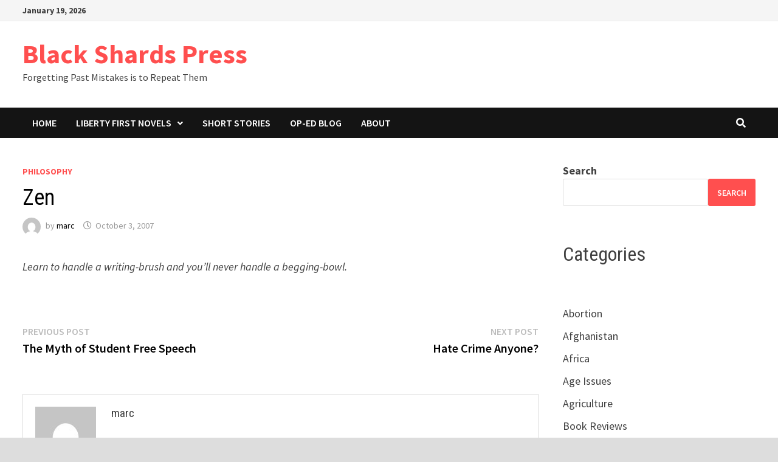

--- FILE ---
content_type: text/html; charset=UTF-8
request_url: https://www.blackshards.com/606
body_size: 9079
content:
<!doctype html>
<html lang="en-US">
<head>
	<meta charset="UTF-8">
	<meta name="viewport" content="width=device-width, initial-scale=1">
	<link rel="profile" href="https://gmpg.org/xfn/11">

	<title>Zen &#8211; Black Shards Press</title>
<meta name='robots' content='max-image-preview:large' />
	<style>img:is([sizes="auto" i], [sizes^="auto," i]) { contain-intrinsic-size: 3000px 1500px }</style>
	<link rel='dns-prefetch' href='//fonts.googleapis.com' />
<link rel="alternate" type="application/rss+xml" title="Black Shards Press &raquo; Feed" href="https://www.blackshards.com/feed" />
<link rel="alternate" type="application/rss+xml" title="Black Shards Press &raquo; Comments Feed" href="https://www.blackshards.com/comments/feed" />
<script type="text/javascript">
/* <![CDATA[ */
window._wpemojiSettings = {"baseUrl":"https:\/\/s.w.org\/images\/core\/emoji\/16.0.1\/72x72\/","ext":".png","svgUrl":"https:\/\/s.w.org\/images\/core\/emoji\/16.0.1\/svg\/","svgExt":".svg","source":{"concatemoji":"https:\/\/www.blackshards.com\/wp-includes\/js\/wp-emoji-release.min.js?ver=6.8.3"}};
/*! This file is auto-generated */
!function(s,n){var o,i,e;function c(e){try{var t={supportTests:e,timestamp:(new Date).valueOf()};sessionStorage.setItem(o,JSON.stringify(t))}catch(e){}}function p(e,t,n){e.clearRect(0,0,e.canvas.width,e.canvas.height),e.fillText(t,0,0);var t=new Uint32Array(e.getImageData(0,0,e.canvas.width,e.canvas.height).data),a=(e.clearRect(0,0,e.canvas.width,e.canvas.height),e.fillText(n,0,0),new Uint32Array(e.getImageData(0,0,e.canvas.width,e.canvas.height).data));return t.every(function(e,t){return e===a[t]})}function u(e,t){e.clearRect(0,0,e.canvas.width,e.canvas.height),e.fillText(t,0,0);for(var n=e.getImageData(16,16,1,1),a=0;a<n.data.length;a++)if(0!==n.data[a])return!1;return!0}function f(e,t,n,a){switch(t){case"flag":return n(e,"\ud83c\udff3\ufe0f\u200d\u26a7\ufe0f","\ud83c\udff3\ufe0f\u200b\u26a7\ufe0f")?!1:!n(e,"\ud83c\udde8\ud83c\uddf6","\ud83c\udde8\u200b\ud83c\uddf6")&&!n(e,"\ud83c\udff4\udb40\udc67\udb40\udc62\udb40\udc65\udb40\udc6e\udb40\udc67\udb40\udc7f","\ud83c\udff4\u200b\udb40\udc67\u200b\udb40\udc62\u200b\udb40\udc65\u200b\udb40\udc6e\u200b\udb40\udc67\u200b\udb40\udc7f");case"emoji":return!a(e,"\ud83e\udedf")}return!1}function g(e,t,n,a){var r="undefined"!=typeof WorkerGlobalScope&&self instanceof WorkerGlobalScope?new OffscreenCanvas(300,150):s.createElement("canvas"),o=r.getContext("2d",{willReadFrequently:!0}),i=(o.textBaseline="top",o.font="600 32px Arial",{});return e.forEach(function(e){i[e]=t(o,e,n,a)}),i}function t(e){var t=s.createElement("script");t.src=e,t.defer=!0,s.head.appendChild(t)}"undefined"!=typeof Promise&&(o="wpEmojiSettingsSupports",i=["flag","emoji"],n.supports={everything:!0,everythingExceptFlag:!0},e=new Promise(function(e){s.addEventListener("DOMContentLoaded",e,{once:!0})}),new Promise(function(t){var n=function(){try{var e=JSON.parse(sessionStorage.getItem(o));if("object"==typeof e&&"number"==typeof e.timestamp&&(new Date).valueOf()<e.timestamp+604800&&"object"==typeof e.supportTests)return e.supportTests}catch(e){}return null}();if(!n){if("undefined"!=typeof Worker&&"undefined"!=typeof OffscreenCanvas&&"undefined"!=typeof URL&&URL.createObjectURL&&"undefined"!=typeof Blob)try{var e="postMessage("+g.toString()+"("+[JSON.stringify(i),f.toString(),p.toString(),u.toString()].join(",")+"));",a=new Blob([e],{type:"text/javascript"}),r=new Worker(URL.createObjectURL(a),{name:"wpTestEmojiSupports"});return void(r.onmessage=function(e){c(n=e.data),r.terminate(),t(n)})}catch(e){}c(n=g(i,f,p,u))}t(n)}).then(function(e){for(var t in e)n.supports[t]=e[t],n.supports.everything=n.supports.everything&&n.supports[t],"flag"!==t&&(n.supports.everythingExceptFlag=n.supports.everythingExceptFlag&&n.supports[t]);n.supports.everythingExceptFlag=n.supports.everythingExceptFlag&&!n.supports.flag,n.DOMReady=!1,n.readyCallback=function(){n.DOMReady=!0}}).then(function(){return e}).then(function(){var e;n.supports.everything||(n.readyCallback(),(e=n.source||{}).concatemoji?t(e.concatemoji):e.wpemoji&&e.twemoji&&(t(e.twemoji),t(e.wpemoji)))}))}((window,document),window._wpemojiSettings);
/* ]]> */
</script>
<style id='wp-emoji-styles-inline-css' type='text/css'>

	img.wp-smiley, img.emoji {
		display: inline !important;
		border: none !important;
		box-shadow: none !important;
		height: 1em !important;
		width: 1em !important;
		margin: 0 0.07em !important;
		vertical-align: -0.1em !important;
		background: none !important;
		padding: 0 !important;
	}
</style>
<link rel='stylesheet' id='wp-block-library-css' href='https://www.blackshards.com/wp-includes/css/dist/block-library/style.min.css?ver=6.8.3' type='text/css' media='all' />
<style id='wp-block-library-theme-inline-css' type='text/css'>
.wp-block-audio :where(figcaption){color:#555;font-size:13px;text-align:center}.is-dark-theme .wp-block-audio :where(figcaption){color:#ffffffa6}.wp-block-audio{margin:0 0 1em}.wp-block-code{border:1px solid #ccc;border-radius:4px;font-family:Menlo,Consolas,monaco,monospace;padding:.8em 1em}.wp-block-embed :where(figcaption){color:#555;font-size:13px;text-align:center}.is-dark-theme .wp-block-embed :where(figcaption){color:#ffffffa6}.wp-block-embed{margin:0 0 1em}.blocks-gallery-caption{color:#555;font-size:13px;text-align:center}.is-dark-theme .blocks-gallery-caption{color:#ffffffa6}:root :where(.wp-block-image figcaption){color:#555;font-size:13px;text-align:center}.is-dark-theme :root :where(.wp-block-image figcaption){color:#ffffffa6}.wp-block-image{margin:0 0 1em}.wp-block-pullquote{border-bottom:4px solid;border-top:4px solid;color:currentColor;margin-bottom:1.75em}.wp-block-pullquote cite,.wp-block-pullquote footer,.wp-block-pullquote__citation{color:currentColor;font-size:.8125em;font-style:normal;text-transform:uppercase}.wp-block-quote{border-left:.25em solid;margin:0 0 1.75em;padding-left:1em}.wp-block-quote cite,.wp-block-quote footer{color:currentColor;font-size:.8125em;font-style:normal;position:relative}.wp-block-quote:where(.has-text-align-right){border-left:none;border-right:.25em solid;padding-left:0;padding-right:1em}.wp-block-quote:where(.has-text-align-center){border:none;padding-left:0}.wp-block-quote.is-large,.wp-block-quote.is-style-large,.wp-block-quote:where(.is-style-plain){border:none}.wp-block-search .wp-block-search__label{font-weight:700}.wp-block-search__button{border:1px solid #ccc;padding:.375em .625em}:where(.wp-block-group.has-background){padding:1.25em 2.375em}.wp-block-separator.has-css-opacity{opacity:.4}.wp-block-separator{border:none;border-bottom:2px solid;margin-left:auto;margin-right:auto}.wp-block-separator.has-alpha-channel-opacity{opacity:1}.wp-block-separator:not(.is-style-wide):not(.is-style-dots){width:100px}.wp-block-separator.has-background:not(.is-style-dots){border-bottom:none;height:1px}.wp-block-separator.has-background:not(.is-style-wide):not(.is-style-dots){height:2px}.wp-block-table{margin:0 0 1em}.wp-block-table td,.wp-block-table th{word-break:normal}.wp-block-table :where(figcaption){color:#555;font-size:13px;text-align:center}.is-dark-theme .wp-block-table :where(figcaption){color:#ffffffa6}.wp-block-video :where(figcaption){color:#555;font-size:13px;text-align:center}.is-dark-theme .wp-block-video :where(figcaption){color:#ffffffa6}.wp-block-video{margin:0 0 1em}:root :where(.wp-block-template-part.has-background){margin-bottom:0;margin-top:0;padding:1.25em 2.375em}
</style>
<style id='classic-theme-styles-inline-css' type='text/css'>
/*! This file is auto-generated */
.wp-block-button__link{color:#fff;background-color:#32373c;border-radius:9999px;box-shadow:none;text-decoration:none;padding:calc(.667em + 2px) calc(1.333em + 2px);font-size:1.125em}.wp-block-file__button{background:#32373c;color:#fff;text-decoration:none}
</style>
<style id='global-styles-inline-css' type='text/css'>
:root{--wp--preset--aspect-ratio--square: 1;--wp--preset--aspect-ratio--4-3: 4/3;--wp--preset--aspect-ratio--3-4: 3/4;--wp--preset--aspect-ratio--3-2: 3/2;--wp--preset--aspect-ratio--2-3: 2/3;--wp--preset--aspect-ratio--16-9: 16/9;--wp--preset--aspect-ratio--9-16: 9/16;--wp--preset--color--black: #000000;--wp--preset--color--cyan-bluish-gray: #abb8c3;--wp--preset--color--white: #ffffff;--wp--preset--color--pale-pink: #f78da7;--wp--preset--color--vivid-red: #cf2e2e;--wp--preset--color--luminous-vivid-orange: #ff6900;--wp--preset--color--luminous-vivid-amber: #fcb900;--wp--preset--color--light-green-cyan: #7bdcb5;--wp--preset--color--vivid-green-cyan: #00d084;--wp--preset--color--pale-cyan-blue: #8ed1fc;--wp--preset--color--vivid-cyan-blue: #0693e3;--wp--preset--color--vivid-purple: #9b51e0;--wp--preset--gradient--vivid-cyan-blue-to-vivid-purple: linear-gradient(135deg,rgba(6,147,227,1) 0%,rgb(155,81,224) 100%);--wp--preset--gradient--light-green-cyan-to-vivid-green-cyan: linear-gradient(135deg,rgb(122,220,180) 0%,rgb(0,208,130) 100%);--wp--preset--gradient--luminous-vivid-amber-to-luminous-vivid-orange: linear-gradient(135deg,rgba(252,185,0,1) 0%,rgba(255,105,0,1) 100%);--wp--preset--gradient--luminous-vivid-orange-to-vivid-red: linear-gradient(135deg,rgba(255,105,0,1) 0%,rgb(207,46,46) 100%);--wp--preset--gradient--very-light-gray-to-cyan-bluish-gray: linear-gradient(135deg,rgb(238,238,238) 0%,rgb(169,184,195) 100%);--wp--preset--gradient--cool-to-warm-spectrum: linear-gradient(135deg,rgb(74,234,220) 0%,rgb(151,120,209) 20%,rgb(207,42,186) 40%,rgb(238,44,130) 60%,rgb(251,105,98) 80%,rgb(254,248,76) 100%);--wp--preset--gradient--blush-light-purple: linear-gradient(135deg,rgb(255,206,236) 0%,rgb(152,150,240) 100%);--wp--preset--gradient--blush-bordeaux: linear-gradient(135deg,rgb(254,205,165) 0%,rgb(254,45,45) 50%,rgb(107,0,62) 100%);--wp--preset--gradient--luminous-dusk: linear-gradient(135deg,rgb(255,203,112) 0%,rgb(199,81,192) 50%,rgb(65,88,208) 100%);--wp--preset--gradient--pale-ocean: linear-gradient(135deg,rgb(255,245,203) 0%,rgb(182,227,212) 50%,rgb(51,167,181) 100%);--wp--preset--gradient--electric-grass: linear-gradient(135deg,rgb(202,248,128) 0%,rgb(113,206,126) 100%);--wp--preset--gradient--midnight: linear-gradient(135deg,rgb(2,3,129) 0%,rgb(40,116,252) 100%);--wp--preset--font-size--small: 13px;--wp--preset--font-size--medium: 20px;--wp--preset--font-size--large: 36px;--wp--preset--font-size--x-large: 42px;--wp--preset--spacing--20: 0.44rem;--wp--preset--spacing--30: 0.67rem;--wp--preset--spacing--40: 1rem;--wp--preset--spacing--50: 1.5rem;--wp--preset--spacing--60: 2.25rem;--wp--preset--spacing--70: 3.38rem;--wp--preset--spacing--80: 5.06rem;--wp--preset--shadow--natural: 6px 6px 9px rgba(0, 0, 0, 0.2);--wp--preset--shadow--deep: 12px 12px 50px rgba(0, 0, 0, 0.4);--wp--preset--shadow--sharp: 6px 6px 0px rgba(0, 0, 0, 0.2);--wp--preset--shadow--outlined: 6px 6px 0px -3px rgba(255, 255, 255, 1), 6px 6px rgba(0, 0, 0, 1);--wp--preset--shadow--crisp: 6px 6px 0px rgba(0, 0, 0, 1);}:where(.is-layout-flex){gap: 0.5em;}:where(.is-layout-grid){gap: 0.5em;}body .is-layout-flex{display: flex;}.is-layout-flex{flex-wrap: wrap;align-items: center;}.is-layout-flex > :is(*, div){margin: 0;}body .is-layout-grid{display: grid;}.is-layout-grid > :is(*, div){margin: 0;}:where(.wp-block-columns.is-layout-flex){gap: 2em;}:where(.wp-block-columns.is-layout-grid){gap: 2em;}:where(.wp-block-post-template.is-layout-flex){gap: 1.25em;}:where(.wp-block-post-template.is-layout-grid){gap: 1.25em;}.has-black-color{color: var(--wp--preset--color--black) !important;}.has-cyan-bluish-gray-color{color: var(--wp--preset--color--cyan-bluish-gray) !important;}.has-white-color{color: var(--wp--preset--color--white) !important;}.has-pale-pink-color{color: var(--wp--preset--color--pale-pink) !important;}.has-vivid-red-color{color: var(--wp--preset--color--vivid-red) !important;}.has-luminous-vivid-orange-color{color: var(--wp--preset--color--luminous-vivid-orange) !important;}.has-luminous-vivid-amber-color{color: var(--wp--preset--color--luminous-vivid-amber) !important;}.has-light-green-cyan-color{color: var(--wp--preset--color--light-green-cyan) !important;}.has-vivid-green-cyan-color{color: var(--wp--preset--color--vivid-green-cyan) !important;}.has-pale-cyan-blue-color{color: var(--wp--preset--color--pale-cyan-blue) !important;}.has-vivid-cyan-blue-color{color: var(--wp--preset--color--vivid-cyan-blue) !important;}.has-vivid-purple-color{color: var(--wp--preset--color--vivid-purple) !important;}.has-black-background-color{background-color: var(--wp--preset--color--black) !important;}.has-cyan-bluish-gray-background-color{background-color: var(--wp--preset--color--cyan-bluish-gray) !important;}.has-white-background-color{background-color: var(--wp--preset--color--white) !important;}.has-pale-pink-background-color{background-color: var(--wp--preset--color--pale-pink) !important;}.has-vivid-red-background-color{background-color: var(--wp--preset--color--vivid-red) !important;}.has-luminous-vivid-orange-background-color{background-color: var(--wp--preset--color--luminous-vivid-orange) !important;}.has-luminous-vivid-amber-background-color{background-color: var(--wp--preset--color--luminous-vivid-amber) !important;}.has-light-green-cyan-background-color{background-color: var(--wp--preset--color--light-green-cyan) !important;}.has-vivid-green-cyan-background-color{background-color: var(--wp--preset--color--vivid-green-cyan) !important;}.has-pale-cyan-blue-background-color{background-color: var(--wp--preset--color--pale-cyan-blue) !important;}.has-vivid-cyan-blue-background-color{background-color: var(--wp--preset--color--vivid-cyan-blue) !important;}.has-vivid-purple-background-color{background-color: var(--wp--preset--color--vivid-purple) !important;}.has-black-border-color{border-color: var(--wp--preset--color--black) !important;}.has-cyan-bluish-gray-border-color{border-color: var(--wp--preset--color--cyan-bluish-gray) !important;}.has-white-border-color{border-color: var(--wp--preset--color--white) !important;}.has-pale-pink-border-color{border-color: var(--wp--preset--color--pale-pink) !important;}.has-vivid-red-border-color{border-color: var(--wp--preset--color--vivid-red) !important;}.has-luminous-vivid-orange-border-color{border-color: var(--wp--preset--color--luminous-vivid-orange) !important;}.has-luminous-vivid-amber-border-color{border-color: var(--wp--preset--color--luminous-vivid-amber) !important;}.has-light-green-cyan-border-color{border-color: var(--wp--preset--color--light-green-cyan) !important;}.has-vivid-green-cyan-border-color{border-color: var(--wp--preset--color--vivid-green-cyan) !important;}.has-pale-cyan-blue-border-color{border-color: var(--wp--preset--color--pale-cyan-blue) !important;}.has-vivid-cyan-blue-border-color{border-color: var(--wp--preset--color--vivid-cyan-blue) !important;}.has-vivid-purple-border-color{border-color: var(--wp--preset--color--vivid-purple) !important;}.has-vivid-cyan-blue-to-vivid-purple-gradient-background{background: var(--wp--preset--gradient--vivid-cyan-blue-to-vivid-purple) !important;}.has-light-green-cyan-to-vivid-green-cyan-gradient-background{background: var(--wp--preset--gradient--light-green-cyan-to-vivid-green-cyan) !important;}.has-luminous-vivid-amber-to-luminous-vivid-orange-gradient-background{background: var(--wp--preset--gradient--luminous-vivid-amber-to-luminous-vivid-orange) !important;}.has-luminous-vivid-orange-to-vivid-red-gradient-background{background: var(--wp--preset--gradient--luminous-vivid-orange-to-vivid-red) !important;}.has-very-light-gray-to-cyan-bluish-gray-gradient-background{background: var(--wp--preset--gradient--very-light-gray-to-cyan-bluish-gray) !important;}.has-cool-to-warm-spectrum-gradient-background{background: var(--wp--preset--gradient--cool-to-warm-spectrum) !important;}.has-blush-light-purple-gradient-background{background: var(--wp--preset--gradient--blush-light-purple) !important;}.has-blush-bordeaux-gradient-background{background: var(--wp--preset--gradient--blush-bordeaux) !important;}.has-luminous-dusk-gradient-background{background: var(--wp--preset--gradient--luminous-dusk) !important;}.has-pale-ocean-gradient-background{background: var(--wp--preset--gradient--pale-ocean) !important;}.has-electric-grass-gradient-background{background: var(--wp--preset--gradient--electric-grass) !important;}.has-midnight-gradient-background{background: var(--wp--preset--gradient--midnight) !important;}.has-small-font-size{font-size: var(--wp--preset--font-size--small) !important;}.has-medium-font-size{font-size: var(--wp--preset--font-size--medium) !important;}.has-large-font-size{font-size: var(--wp--preset--font-size--large) !important;}.has-x-large-font-size{font-size: var(--wp--preset--font-size--x-large) !important;}
:where(.wp-block-post-template.is-layout-flex){gap: 1.25em;}:where(.wp-block-post-template.is-layout-grid){gap: 1.25em;}
:where(.wp-block-columns.is-layout-flex){gap: 2em;}:where(.wp-block-columns.is-layout-grid){gap: 2em;}
:root :where(.wp-block-pullquote){font-size: 1.5em;line-height: 1.6;}
</style>
<link rel='stylesheet' id='font-awesome-css' href='https://www.blackshards.com/wp-content/themes/bam/assets/fonts/css/all.min.css?ver=5.15.4' type='text/css' media='all' />
<link rel='stylesheet' id='bam-style-css' href='https://www.blackshards.com/wp-content/themes/bam/style.css?ver=6.8.3' type='text/css' media='all' />
<link rel='stylesheet' id='bam-google-fonts-css' href='https://fonts.googleapis.com/css?family=Source+Sans+Pro%3A100%2C200%2C300%2C400%2C500%2C600%2C700%2C800%2C900%2C100i%2C200i%2C300i%2C400i%2C500i%2C600i%2C700i%2C800i%2C900i|Roboto+Condensed%3A100%2C200%2C300%2C400%2C500%2C600%2C700%2C800%2C900%2C100i%2C200i%2C300i%2C400i%2C500i%2C600i%2C700i%2C800i%2C900i%26subset%3Dlatin' type='text/css' media='all' />
<link rel="https://api.w.org/" href="https://www.blackshards.com/wp-json/" /><link rel="alternate" title="JSON" type="application/json" href="https://www.blackshards.com/wp-json/wp/v2/posts/606" /><link rel="EditURI" type="application/rsd+xml" title="RSD" href="https://www.blackshards.com/xmlrpc.php?rsd" />
<meta name="generator" content="WordPress 6.8.3" />
<link rel="canonical" href="https://www.blackshards.com/606" />
<link rel='shortlink' href='https://www.blackshards.com/?p=606' />
<link rel="alternate" title="oEmbed (JSON)" type="application/json+oembed" href="https://www.blackshards.com/wp-json/oembed/1.0/embed?url=https%3A%2F%2Fwww.blackshards.com%2F606" />
<link rel="alternate" title="oEmbed (XML)" type="text/xml+oembed" href="https://www.blackshards.com/wp-json/oembed/1.0/embed?url=https%3A%2F%2Fwww.blackshards.com%2F606&#038;format=xml" />

		<style type="text/css" id="theme-custom-css">
			/* Color CSS */
                    .page-content a:hover,
                    .entry-content a:hover {
                        color: #00aeef;
                    }
                
                    body.boxed-layout.custom-background,
                    body.boxed-layout {
                        background-color: #dddddd;
                    }
                
                    body.boxed-layout.custom-background.separate-containers,
                    body.boxed-layout.separate-containers {
                        background-color: #dddddd;
                    }
                
                    body.wide-layout.custom-background.separate-containers,
                    body.wide-layout.separate-containers {
                        background-color: #eeeeee;
                    }		</style>

	</head>

<body class="wp-singular post-template-default single single-post postid-606 single-format-standard wp-embed-responsive wp-theme-bam boxed-layout right-sidebar one-container">



<div id="page" class="site">
	<a class="skip-link screen-reader-text" href="#content">Skip to content</a>

	
<div id="topbar" class="bam-topbar clearfix">

    <div class="container">

                    <span class="bam-date">January 19, 2026</span>
        
        
        
    </div>

</div>
	


<header id="masthead" class="site-header default-style">

    
    

<div id="site-header-inner" class="clearfix container left-logo">

    <div class="site-branding">
    <div class="site-branding-inner">

        
        <div class="site-branding-text">
                            <p class="site-title"><a href="https://www.blackshards.com/" rel="home">Black Shards Press</a></p>
                                <p class="site-description">Forgetting Past Mistakes is to Repeat Them</p>
                    </div><!-- .site-branding-text -->

    </div><!-- .site-branding-inner -->
</div><!-- .site-branding -->
        
</div><!-- #site-header-inner -->



<nav id="site-navigation" class="main-navigation">

    <div id="site-navigation-inner" class="container align-left show-search">
        
        <div id="primary-menu" class="menu"><ul>
<li class="page_item page-item-2737"><a href="https://www.blackshards.com/">Home</a></li>
<li class="page_item page-item-3728 page_item_has_children"><a href="https://www.blackshards.com/liberty-first-novels">Liberty First Novels</a>
<ul class='children'>
	<li class="page_item page-item-3730"><a href="https://www.blackshards.com/liberty-first-novels/recognition-free-chapters">Recognition Free Chapters</a></li>
</ul>
</li>
<li class="page_item page-item-3737"><a href="https://www.blackshards.com/short-stories">Short Stories</a></li>
<li class="page_item page-item-2742 current_page_parent"><a href="https://www.blackshards.com/blog">Op-Ed Blog</a></li>
<li class="page_item page-item-2"><a href="https://www.blackshards.com/about">About</a></li>
</ul></div>
<div class="bam-search-button-icon">
    <i class="fas fa-search" aria-hidden="true"></i>
</div>
<div class="bam-search-box-container">
    <div class="bam-search-box">
        <form role="search" method="get" class="search-form" action="https://www.blackshards.com/">
				<label>
					<span class="screen-reader-text">Search for:</span>
					<input type="search" class="search-field" placeholder="Search &hellip;" value="" name="s" />
				</label>
				<input type="submit" class="search-submit" value="Search" />
			</form>    </div><!-- th-search-box -->
</div><!-- .th-search-box-container -->

        <button class="menu-toggle" aria-controls="primary-menu" aria-expanded="false" data-toggle-target=".mobile-navigation"><i class="fas fa-bars"></i>Menu</button>
        
    </div><!-- .container -->
    
</nav><!-- #site-navigation -->
<div class="mobile-dropdown">
    <nav class="mobile-navigation">
        <div class="menu"><ul><li class="page_item page-item-2737"><a href="https://www.blackshards.com/">Home</a></li><li class="page_item page-item-3728 page_item_has_children"><a href="https://www.blackshards.com/liberty-first-novels">Liberty First Novels</a><button class="dropdown-toggle" data-toggle-target=".mobile-navigation .page-item-3728 > ul" aria-expanded="false"><span class="screen-reader-text">Show sub menu</span></button><ul class='children'><li class="page_item page-item-3730"><a href="https://www.blackshards.com/liberty-first-novels/recognition-free-chapters">Recognition Free Chapters</a></li></ul></li><li class="page_item page-item-3737"><a href="https://www.blackshards.com/short-stories">Short Stories</a></li><li class="page_item page-item-2742"><a href="https://www.blackshards.com/blog">Op-Ed Blog</a></li><li class="page_item page-item-2"><a href="https://www.blackshards.com/about">About</a></li></ul></div>    </nav>
</div>

    
         
</header><!-- #masthead -->


	
	<div id="content" class="site-content">
		<div class="container">

	
	<div id="primary" class="content-area">

		
		<main id="main" class="site-main">

			
			
<article id="post-606" class="bam-single-post post-606 post type-post status-publish format-standard hentry category-philosophy">
	
	
	<div class="category-list">
		<span class="cat-links"><a href="https://www.blackshards.com/category/philosophy" rel="category tag">Philosophy</a></span>	</div><!-- .category-list -->

	<header class="entry-header">
		<h1 class="entry-title">Zen</h1>			<div class="entry-meta">
				<span class="byline"> <img class="author-photo" alt="marc" src="https://secure.gravatar.com/avatar/66a3c9fdd577f8ab15406fb57e069b68e05c48f0ee3cdcb6031b1017e9fdec5b?s=96&#038;d=mm&#038;r=g" />by <span class="author vcard"><a class="url fn n" href="https://www.blackshards.com/author/marc">marc</a></span></span><span class="posted-on"><i class="far fa-clock"></i><a href="https://www.blackshards.com/606" rel="bookmark"><time class="entry-date published" datetime="2007-10-03T12:36:34-06:00">October 3, 2007</time><time class="updated" datetime="2007-10-03T12:36:35-06:00">October 3, 2007</time></a></span>			</div><!-- .entry-meta -->
			</header><!-- .entry-header -->

	
	
	<div class="entry-content">
		<p><em>Learn to handle a writing-brush and you&#8217;ll never handle a begging-bowl.</em></p>
	</div><!-- .entry-content -->

	
	<footer class="entry-footer">
			</footer><!-- .entry-footer -->
</article><!-- #post-606 -->
	<nav class="navigation post-navigation" aria-label="Posts">
		<h2 class="screen-reader-text">Post navigation</h2>
		<div class="nav-links"><div class="nav-previous"><a href="https://www.blackshards.com/605" rel="prev"><span class="meta-nav" aria-hidden="true">Previous Post</span> <span class="screen-reader-text">Previous post:</span> <br/><span class="post-title">The Myth of Student Free Speech</span></a></div><div class="nav-next"><a href="https://www.blackshards.com/607" rel="next"><span class="meta-nav" aria-hidden="true">Next Post</span> <span class="screen-reader-text">Next post:</span> <br/><span class="post-title">Hate Crime Anyone?</span></a></div></div>
	</nav><div class="bam-authorbox clearfix">

    <div class="bam-author-img">
        <img alt='' src='https://secure.gravatar.com/avatar/66a3c9fdd577f8ab15406fb57e069b68e05c48f0ee3cdcb6031b1017e9fdec5b?s=100&#038;d=mm&#038;r=g' srcset='https://secure.gravatar.com/avatar/66a3c9fdd577f8ab15406fb57e069b68e05c48f0ee3cdcb6031b1017e9fdec5b?s=200&#038;d=mm&#038;r=g 2x' class='avatar avatar-100 photo' height='100' width='100' decoding='async'/>    </div>

    <div class="bam-author-content">
        <h4 class="author-name">marc</h4>
        <p class="author-description">Marc is a software developer, writer, and part-time political know-it-all who currently resides in Texas in the good ol' U.S.A.</p>
        <a class="author-posts-link" href="https://www.blackshards.com/author/marc" title="marc">
            View all posts by marc &rarr;        </a>
    </div>

</div>


<div class="bam-related-posts clearfix">

    <h3 class="related-section-title">You might also like</h3>

    <div class="related-posts-wrap">
                    <div class="related-post">
                <div class="related-post-thumbnail">
                    <a href="https://www.blackshards.com/2557">
                                            </a>
                </div><!-- .related-post-thumbnail -->
                <h3 class="related-post-title">
                    <a href="https://www.blackshards.com/2557" rel="bookmark" title="Of Men and Prejudices">
                        Of Men and Prejudices                    </a>
                </h3><!-- .related-post-title -->
                <div class="related-post-meta"><span class="posted-on"><i class="far fa-clock"></i><a href="https://www.blackshards.com/2557" rel="bookmark"><time class="entry-date published updated" datetime="2011-04-20T16:40:55-06:00">April 20, 2011</time></a></span></div>
            </div><!-- .related-post -->
                    <div class="related-post">
                <div class="related-post-thumbnail">
                    <a href="https://www.blackshards.com/808">
                                            </a>
                </div><!-- .related-post-thumbnail -->
                <h3 class="related-post-title">
                    <a href="https://www.blackshards.com/808" rel="bookmark" title="Torture, a">
                        Torture, a                    </a>
                </h3><!-- .related-post-title -->
                <div class="related-post-meta"><span class="posted-on"><i class="far fa-clock"></i><a href="https://www.blackshards.com/808" rel="bookmark"><time class="entry-date published updated" datetime="2007-12-29T22:12:23-06:00">December 29, 2007</time></a></span></div>
            </div><!-- .related-post -->
                    <div class="related-post">
                <div class="related-post-thumbnail">
                    <a href="https://www.blackshards.com/1656">
                                            </a>
                </div><!-- .related-post-thumbnail -->
                <h3 class="related-post-title">
                    <a href="https://www.blackshards.com/1656" rel="bookmark" title="Playboy&#8217;s Interview with Ayn Rand Fascinating, Disappointing">
                        Playboy&#8217;s Interview with Ayn Rand Fascinating, Disappointing                    </a>
                </h3><!-- .related-post-title -->
                <div class="related-post-meta"><span class="posted-on"><i class="far fa-clock"></i><a href="https://www.blackshards.com/1656" rel="bookmark"><time class="entry-date published updated" datetime="2009-05-03T12:40:38-06:00">May 3, 2009</time></a></span></div>
            </div><!-- .related-post -->
            </div><!-- .related-post-wrap-->

</div><!-- .related-posts -->


			
		</main><!-- #main -->

		
	</div><!-- #primary -->

	


<aside id="secondary" class="widget-area">

	
	<section id="block-3" class="widget widget_block widget_search"><form role="search" method="get" action="https://www.blackshards.com/" class="wp-block-search__button-outside wp-block-search__text-button wp-block-search"    ><label class="wp-block-search__label" for="wp-block-search__input-1" >Search</label><div class="wp-block-search__inside-wrapper " ><input class="wp-block-search__input" id="wp-block-search__input-1" placeholder="" value="" type="search" name="s" required /><button aria-label="Search" class="wp-block-search__button wp-element-button" type="submit" >Search</button></div></form></section><section id="block-7" class="widget widget_block">
<h2 class="wp-block-heading">Categories</h2>
</section><section id="block-4" class="widget widget_block widget_categories"><ul class="wp-block-categories-list wp-block-categories">	<li class="cat-item cat-item-40"><a href="https://www.blackshards.com/category/abortion">Abortion</a>
</li>
	<li class="cat-item cat-item-68"><a href="https://www.blackshards.com/category/afghanistan">Afghanistan</a>
</li>
	<li class="cat-item cat-item-32"><a href="https://www.blackshards.com/category/africa">Africa</a>
</li>
	<li class="cat-item cat-item-85"><a href="https://www.blackshards.com/category/age-issues">Age Issues</a>
</li>
	<li class="cat-item cat-item-20"><a href="https://www.blackshards.com/category/agriculture">Agriculture</a>
</li>
	<li class="cat-item cat-item-62"><a href="https://www.blackshards.com/category/book-reviews">Book Reviews</a>
</li>
	<li class="cat-item cat-item-10"><a href="https://www.blackshards.com/category/business">Business</a>
</li>
	<li class="cat-item cat-item-74"><a href="https://www.blackshards.com/category/celebrities">Celebrities</a>
</li>
	<li class="cat-item cat-item-37"><a href="https://www.blackshards.com/category/child-care">Child Care</a>
</li>
	<li class="cat-item cat-item-83"><a href="https://www.blackshards.com/category/christianity">Christianity</a>
</li>
	<li class="cat-item cat-item-75"><a href="https://www.blackshards.com/category/cinema">Cinema</a>
</li>
	<li class="cat-item cat-item-66"><a href="https://www.blackshards.com/category/communism">Communism</a>
</li>
	<li class="cat-item cat-item-70"><a href="https://www.blackshards.com/category/conservatism">Conservatism</a>
</li>
	<li class="cat-item cat-item-11"><a href="https://www.blackshards.com/category/crime">Crime</a>
</li>
	<li class="cat-item cat-item-33"><a href="https://www.blackshards.com/category/death-penalty">Death Penalty</a>
</li>
	<li class="cat-item cat-item-76"><a href="https://www.blackshards.com/category/democracy">Democracy</a>
</li>
	<li class="cat-item cat-item-72"><a href="https://www.blackshards.com/category/denmark">Denmark</a>
</li>
	<li class="cat-item cat-item-28"><a href="https://www.blackshards.com/category/discrimination">Discrimination</a>
</li>
	<li class="cat-item cat-item-17"><a href="https://www.blackshards.com/category/drugs">Drugs</a>
</li>
	<li class="cat-item cat-item-5"><a href="https://www.blackshards.com/category/education">Education</a>
</li>
	<li class="cat-item cat-item-47"><a href="https://www.blackshards.com/category/energy">Energy</a>
</li>
	<li class="cat-item cat-item-82"><a href="https://www.blackshards.com/category/england">England</a>
</li>
	<li class="cat-item cat-item-38"><a href="https://www.blackshards.com/category/environment">Environment</a>
</li>
	<li class="cat-item cat-item-57"><a href="https://www.blackshards.com/category/evolution">Evolution</a>
</li>
	<li class="cat-item cat-item-19"><a href="https://www.blackshards.com/category/family-values">Family Values</a>
</li>
	<li class="cat-item cat-item-50"><a href="https://www.blackshards.com/category/finance">Finance</a>
</li>
	<li class="cat-item cat-item-73"><a href="https://www.blackshards.com/category/france">France</a>
</li>
	<li class="cat-item cat-item-39"><a href="https://www.blackshards.com/category/free-speech">Free Speech</a>
</li>
	<li class="cat-item cat-item-52"><a href="https://www.blackshards.com/category/gay-rights">Gay Rights</a>
</li>
	<li class="cat-item cat-item-1"><a href="https://www.blackshards.com/category/general">General News</a>
</li>
	<li class="cat-item cat-item-77"><a href="https://www.blackshards.com/category/gun-control">Gun Control</a>
</li>
	<li class="cat-item cat-item-56"><a href="https://www.blackshards.com/category/health">Health</a>
</li>
	<li class="cat-item cat-item-79"><a href="https://www.blackshards.com/category/holocaust">Holocaust</a>
</li>
	<li class="cat-item cat-item-25"><a href="https://www.blackshards.com/category/humor">Humor</a>
</li>
	<li class="cat-item cat-item-6"><a href="https://www.blackshards.com/category/immigration">Immigration</a>
</li>
	<li class="cat-item cat-item-81"><a href="https://www.blackshards.com/category/india">India</a>
</li>
	<li class="cat-item cat-item-61"><a href="https://www.blackshards.com/category/iran">Iran</a>
</li>
	<li class="cat-item cat-item-7"><a href="https://www.blackshards.com/category/iraq">Iraq</a>
</li>
	<li class="cat-item cat-item-14"><a href="https://www.blackshards.com/category/islam">Islam</a>
</li>
	<li class="cat-item cat-item-84"><a href="https://www.blackshards.com/category/israel">Israel</a>
</li>
	<li class="cat-item cat-item-22"><a href="https://www.blackshards.com/category/justice">Justice</a>
</li>
	<li class="cat-item cat-item-31"><a href="https://www.blackshards.com/category/korea">Korea</a>
</li>
	<li class="cat-item cat-item-23"><a href="https://www.blackshards.com/category/law">Law</a>
</li>
	<li class="cat-item cat-item-42"><a href="https://www.blackshards.com/category/liberalism">Liberalism</a>
</li>
	<li class="cat-item cat-item-86"><a href="https://www.blackshards.com/category/libertarianism">Libertarianism</a>
</li>
	<li class="cat-item cat-item-26"><a href="https://www.blackshards.com/category/literature">Literature</a>
</li>
	<li class="cat-item cat-item-29"><a href="https://www.blackshards.com/category/media">Media</a>
</li>
	<li class="cat-item cat-item-24"><a href="https://www.blackshards.com/category/medicine">Medicine</a>
</li>
	<li class="cat-item cat-item-30"><a href="https://www.blackshards.com/category/mens-rights">Men&#039;s Rights</a>
</li>
	<li class="cat-item cat-item-88"><a href="https://www.blackshards.com/category/mexico">Mexico</a>
</li>
	<li class="cat-item cat-item-16"><a href="https://www.blackshards.com/category/middle-east">Middle East</a>
</li>
	<li class="cat-item cat-item-53"><a href="https://www.blackshards.com/category/military">Military</a>
</li>
	<li class="cat-item cat-item-36"><a href="https://www.blackshards.com/category/music">Music</a>
</li>
	<li class="cat-item cat-item-87"><a href="https://www.blackshards.com/category/my-tweets">My Tweets</a>
</li>
	<li class="cat-item cat-item-43"><a href="https://www.blackshards.com/category/national-security">National Security</a>
</li>
	<li class="cat-item cat-item-54"><a href="https://www.blackshards.com/category/pakistan">Pakistan</a>
</li>
	<li class="cat-item cat-item-55"><a href="https://www.blackshards.com/category/parenting">Parenting</a>
</li>
	<li class="cat-item cat-item-45"><a href="https://www.blackshards.com/category/personal">Personal</a>
</li>
	<li class="cat-item cat-item-41"><a href="https://www.blackshards.com/category/philosophy">Philosophy</a>
</li>
	<li class="cat-item cat-item-71"><a href="https://www.blackshards.com/category/political-correctness">Political Correctness</a>
</li>
	<li class="cat-item cat-item-2"><a href="https://www.blackshards.com/category/politics">Politics</a>
</li>
	<li class="cat-item cat-item-21"><a href="https://www.blackshards.com/category/privacy">Privacy</a>
</li>
	<li class="cat-item cat-item-46"><a href="https://www.blackshards.com/category/race">Race</a>
</li>
	<li class="cat-item cat-item-12"><a href="https://www.blackshards.com/category/religion">Religion</a>
</li>
	<li class="cat-item cat-item-44"><a href="https://www.blackshards.com/category/right-to-die">Right to Die</a>
</li>
	<li class="cat-item cat-item-15"><a href="https://www.blackshards.com/category/russia">Russia</a>
</li>
	<li class="cat-item cat-item-58"><a href="https://www.blackshards.com/category/saudi-arabia">Saudi Arabia</a>
</li>
	<li class="cat-item cat-item-13"><a href="https://www.blackshards.com/category/science">Science</a>
</li>
	<li class="cat-item cat-item-4"><a href="https://www.blackshards.com/category/site-news">Site News</a>
</li>
	<li class="cat-item cat-item-8"><a href="https://www.blackshards.com/category/society">Society</a>
</li>
	<li class="cat-item cat-item-27"><a href="https://www.blackshards.com/category/space">Space</a>
</li>
	<li class="cat-item cat-item-35"><a href="https://www.blackshards.com/category/sports">Sports</a>
</li>
	<li class="cat-item cat-item-9"><a href="https://www.blackshards.com/category/stupidity">Stupidity</a>
</li>
	<li class="cat-item cat-item-49"><a href="https://www.blackshards.com/category/taxation">Taxation</a>
</li>
	<li class="cat-item cat-item-3"><a href="https://www.blackshards.com/category/technology">Technology</a>
</li>
	<li class="cat-item cat-item-80"><a href="https://www.blackshards.com/category/term-limits">Term Limits</a>
</li>
	<li class="cat-item cat-item-67"><a href="https://www.blackshards.com/category/terrorism">Terrorism</a>
</li>
	<li class="cat-item cat-item-18"><a href="https://www.blackshards.com/category/texas">Texas</a>
</li>
	<li class="cat-item cat-item-60"><a href="https://www.blackshards.com/category/transportation">Transportation</a>
</li>
	<li class="cat-item cat-item-69"><a href="https://www.blackshards.com/category/turkey">Turkey</a>
</li>
	<li class="cat-item cat-item-78"><a href="https://www.blackshards.com/category/unions">Unions</a>
</li>
	<li class="cat-item cat-item-65"><a href="https://www.blackshards.com/category/venezuela">Venezuela</a>
</li>
	<li class="cat-item cat-item-48"><a href="https://www.blackshards.com/category/welfare">Welfare</a>
</li>
	<li class="cat-item cat-item-59"><a href="https://www.blackshards.com/category/womens-rights">Women&#039;s Rights</a>
</li>
	<li class="cat-item cat-item-34"><a href="https://www.blackshards.com/category/world">World</a>
</li>
	<li class="cat-item cat-item-51"><a href="https://www.blackshards.com/category/youth">Youth</a>
</li>
</ul></section><section id="block-6" class="widget widget_block">
<h2 class="wp-block-heading">Archives</h2>
</section><section id="block-5" class="widget widget_block widget_archive"><ul class="wp-block-archives-list wp-block-archives">	<li><a href='https://www.blackshards.com/date/2025/02'>February 2025</a></li>
	<li><a href='https://www.blackshards.com/date/2022/03'>March 2022</a></li>
	<li><a href='https://www.blackshards.com/date/2022/01'>January 2022</a></li>
	<li><a href='https://www.blackshards.com/date/2021/12'>December 2021</a></li>
	<li><a href='https://www.blackshards.com/date/2021/10'>October 2021</a></li>
	<li><a href='https://www.blackshards.com/date/2021/01'>January 2021</a></li>
	<li><a href='https://www.blackshards.com/date/2020/11'>November 2020</a></li>
	<li><a href='https://www.blackshards.com/date/2020/03'>March 2020</a></li>
	<li><a href='https://www.blackshards.com/date/2017/12'>December 2017</a></li>
	<li><a href='https://www.blackshards.com/date/2017/11'>November 2017</a></li>
	<li><a href='https://www.blackshards.com/date/2017/10'>October 2017</a></li>
	<li><a href='https://www.blackshards.com/date/2017/09'>September 2017</a></li>
	<li><a href='https://www.blackshards.com/date/2017/08'>August 2017</a></li>
	<li><a href='https://www.blackshards.com/date/2017/06'>June 2017</a></li>
	<li><a href='https://www.blackshards.com/date/2017/05'>May 2017</a></li>
	<li><a href='https://www.blackshards.com/date/2017/04'>April 2017</a></li>
	<li><a href='https://www.blackshards.com/date/2017/03'>March 2017</a></li>
	<li><a href='https://www.blackshards.com/date/2017/02'>February 2017</a></li>
	<li><a href='https://www.blackshards.com/date/2017/01'>January 2017</a></li>
	<li><a href='https://www.blackshards.com/date/2016/12'>December 2016</a></li>
	<li><a href='https://www.blackshards.com/date/2016/11'>November 2016</a></li>
	<li><a href='https://www.blackshards.com/date/2016/10'>October 2016</a></li>
	<li><a href='https://www.blackshards.com/date/2016/09'>September 2016</a></li>
	<li><a href='https://www.blackshards.com/date/2016/05'>May 2016</a></li>
	<li><a href='https://www.blackshards.com/date/2016/04'>April 2016</a></li>
	<li><a href='https://www.blackshards.com/date/2016/03'>March 2016</a></li>
	<li><a href='https://www.blackshards.com/date/2015/03'>March 2015</a></li>
	<li><a href='https://www.blackshards.com/date/2014/12'>December 2014</a></li>
	<li><a href='https://www.blackshards.com/date/2014/10'>October 2014</a></li>
	<li><a href='https://www.blackshards.com/date/2014/09'>September 2014</a></li>
	<li><a href='https://www.blackshards.com/date/2013/01'>January 2013</a></li>
	<li><a href='https://www.blackshards.com/date/2012/12'>December 2012</a></li>
	<li><a href='https://www.blackshards.com/date/2012/03'>March 2012</a></li>
	<li><a href='https://www.blackshards.com/date/2012/02'>February 2012</a></li>
	<li><a href='https://www.blackshards.com/date/2012/01'>January 2012</a></li>
	<li><a href='https://www.blackshards.com/date/2011/12'>December 2011</a></li>
	<li><a href='https://www.blackshards.com/date/2011/11'>November 2011</a></li>
	<li><a href='https://www.blackshards.com/date/2011/09'>September 2011</a></li>
	<li><a href='https://www.blackshards.com/date/2011/08'>August 2011</a></li>
	<li><a href='https://www.blackshards.com/date/2011/07'>July 2011</a></li>
	<li><a href='https://www.blackshards.com/date/2011/06'>June 2011</a></li>
	<li><a href='https://www.blackshards.com/date/2011/05'>May 2011</a></li>
	<li><a href='https://www.blackshards.com/date/2011/04'>April 2011</a></li>
	<li><a href='https://www.blackshards.com/date/2011/03'>March 2011</a></li>
	<li><a href='https://www.blackshards.com/date/2011/02'>February 2011</a></li>
	<li><a href='https://www.blackshards.com/date/2011/01'>January 2011</a></li>
	<li><a href='https://www.blackshards.com/date/2010/12'>December 2010</a></li>
	<li><a href='https://www.blackshards.com/date/2010/11'>November 2010</a></li>
	<li><a href='https://www.blackshards.com/date/2010/10'>October 2010</a></li>
	<li><a href='https://www.blackshards.com/date/2010/09'>September 2010</a></li>
	<li><a href='https://www.blackshards.com/date/2010/08'>August 2010</a></li>
	<li><a href='https://www.blackshards.com/date/2010/06'>June 2010</a></li>
	<li><a href='https://www.blackshards.com/date/2010/05'>May 2010</a></li>
	<li><a href='https://www.blackshards.com/date/2010/04'>April 2010</a></li>
	<li><a href='https://www.blackshards.com/date/2010/03'>March 2010</a></li>
	<li><a href='https://www.blackshards.com/date/2010/02'>February 2010</a></li>
	<li><a href='https://www.blackshards.com/date/2010/01'>January 2010</a></li>
	<li><a href='https://www.blackshards.com/date/2009/12'>December 2009</a></li>
	<li><a href='https://www.blackshards.com/date/2009/11'>November 2009</a></li>
	<li><a href='https://www.blackshards.com/date/2009/10'>October 2009</a></li>
	<li><a href='https://www.blackshards.com/date/2009/09'>September 2009</a></li>
	<li><a href='https://www.blackshards.com/date/2009/08'>August 2009</a></li>
	<li><a href='https://www.blackshards.com/date/2009/07'>July 2009</a></li>
	<li><a href='https://www.blackshards.com/date/2009/06'>June 2009</a></li>
	<li><a href='https://www.blackshards.com/date/2009/05'>May 2009</a></li>
	<li><a href='https://www.blackshards.com/date/2009/04'>April 2009</a></li>
	<li><a href='https://www.blackshards.com/date/2009/03'>March 2009</a></li>
	<li><a href='https://www.blackshards.com/date/2009/02'>February 2009</a></li>
	<li><a href='https://www.blackshards.com/date/2009/01'>January 2009</a></li>
	<li><a href='https://www.blackshards.com/date/2008/12'>December 2008</a></li>
	<li><a href='https://www.blackshards.com/date/2008/11'>November 2008</a></li>
	<li><a href='https://www.blackshards.com/date/2008/10'>October 2008</a></li>
	<li><a href='https://www.blackshards.com/date/2008/09'>September 2008</a></li>
	<li><a href='https://www.blackshards.com/date/2008/08'>August 2008</a></li>
	<li><a href='https://www.blackshards.com/date/2008/07'>July 2008</a></li>
	<li><a href='https://www.blackshards.com/date/2008/06'>June 2008</a></li>
	<li><a href='https://www.blackshards.com/date/2008/05'>May 2008</a></li>
	<li><a href='https://www.blackshards.com/date/2008/04'>April 2008</a></li>
	<li><a href='https://www.blackshards.com/date/2008/03'>March 2008</a></li>
	<li><a href='https://www.blackshards.com/date/2008/02'>February 2008</a></li>
	<li><a href='https://www.blackshards.com/date/2008/01'>January 2008</a></li>
	<li><a href='https://www.blackshards.com/date/2007/12'>December 2007</a></li>
	<li><a href='https://www.blackshards.com/date/2007/11'>November 2007</a></li>
	<li><a href='https://www.blackshards.com/date/2007/10'>October 2007</a></li>
	<li><a href='https://www.blackshards.com/date/2007/09'>September 2007</a></li>
	<li><a href='https://www.blackshards.com/date/2007/08'>August 2007</a></li>
	<li><a href='https://www.blackshards.com/date/2007/07'>July 2007</a></li>
	<li><a href='https://www.blackshards.com/date/2007/06'>June 2007</a></li>
	<li><a href='https://www.blackshards.com/date/2007/05'>May 2007</a></li>
	<li><a href='https://www.blackshards.com/date/2007/04'>April 2007</a></li>
	<li><a href='https://www.blackshards.com/date/2007/03'>March 2007</a></li>
	<li><a href='https://www.blackshards.com/date/2007/02'>February 2007</a></li>
	<li><a href='https://www.blackshards.com/date/2007/01'>January 2007</a></li>
	<li><a href='https://www.blackshards.com/date/2006/12'>December 2006</a></li>
	<li><a href='https://www.blackshards.com/date/2006/11'>November 2006</a></li>
	<li><a href='https://www.blackshards.com/date/2006/10'>October 2006</a></li>
	<li><a href='https://www.blackshards.com/date/2006/09'>September 2006</a></li>
	<li><a href='https://www.blackshards.com/date/2006/08'>August 2006</a></li>
	<li><a href='https://www.blackshards.com/date/2006/07'>July 2006</a></li>
	<li><a href='https://www.blackshards.com/date/2006/06'>June 2006</a></li>
	<li><a href='https://www.blackshards.com/date/2006/05'>May 2006</a></li>
	<li><a href='https://www.blackshards.com/date/2006/04'>April 2006</a></li>
	<li><a href='https://www.blackshards.com/date/2006/02'>February 2006</a></li>
	<li><a href='https://www.blackshards.com/date/2006/01'>January 2006</a></li>
	<li><a href='https://www.blackshards.com/date/2005/07'>July 2005</a></li>
	<li><a href='https://www.blackshards.com/date/2005/06'>June 2005</a></li>
	<li><a href='https://www.blackshards.com/date/2005/05'>May 2005</a></li>
	<li><a href='https://www.blackshards.com/date/2004/06'>June 2004</a></li>
	<li><a href='https://www.blackshards.com/date/2003/12'>December 2003</a></li>
	<li><a href='https://www.blackshards.com/date/2003/11'>November 2003</a></li>
	<li><a href='https://www.blackshards.com/date/2003/10'>October 2003</a></li>
	<li><a href='https://www.blackshards.com/date/2003/09'>September 2003</a></li>
	<li><a href='https://www.blackshards.com/date/2003/08'>August 2003</a></li>
	<li><a href='https://www.blackshards.com/date/2003/07'>July 2003</a></li>
	<li><a href='https://www.blackshards.com/date/2003/06'>June 2003</a></li>
	<li><a href='https://www.blackshards.com/date/2003/05'>May 2003</a></li>
	<li><a href='https://www.blackshards.com/date/2003/04'>April 2003</a></li>
	<li><a href='https://www.blackshards.com/date/2003/03'>March 2003</a></li>
	<li><a href='https://www.blackshards.com/date/2002/12'>December 2002</a></li>
	<li><a href='https://www.blackshards.com/date/2002/11'>November 2002</a></li>
	<li><a href='https://www.blackshards.com/date/2002/10'>October 2002</a></li>
	<li><a href='https://www.blackshards.com/date/2002/09'>September 2002</a></li>
	<li><a href='https://www.blackshards.com/date/2002/08'>August 2002</a></li>
	<li><a href='https://www.blackshards.com/date/2002/07'>July 2002</a></li>
</ul></section>
	
</aside><!-- #secondary -->

	</div><!-- .container -->
	</div><!-- #content -->

	
	
	<footer id="colophon" class="site-footer">

		
		
		<div class="footer-widget-area clearfix th-columns-3">
			<div class="container">
				<div class="footer-widget-area-inner">
					<div class="col column-1">
											</div>

											<div class="col column-2">
													</div>
					
											<div class="col column-3">
													</div>
					
									</div><!-- .footer-widget-area-inner -->
			</div><!-- .container -->
		</div><!-- .footer-widget-area -->

		<div class="site-info clearfix">
			<div class="container">
				<div class="copyright-container">
					Copyright &#169; 2026 <a href="https://www.blackshards.com/" title="Black Shards Press" >Black Shards Press</a>.
					Powered by <a href="https://wordpress.org" target="_blank">WordPress</a> and <a href="https://themezhut.com/themes/bam/" target="_blank">Bam</a>.				</div><!-- .copyright-container -->
			</div><!-- .container -->
		</div><!-- .site-info -->

		
	</footer><!-- #colophon -->

	
</div><!-- #page -->


<script type="speculationrules">
{"prefetch":[{"source":"document","where":{"and":[{"href_matches":"\/*"},{"not":{"href_matches":["\/wp-*.php","\/wp-admin\/*","\/wp-content\/uploads\/*","\/wp-content\/*","\/wp-content\/plugins\/*","\/wp-content\/themes\/bam\/*","\/*\\?(.+)"]}},{"not":{"selector_matches":"a[rel~=\"nofollow\"]"}},{"not":{"selector_matches":".no-prefetch, .no-prefetch a"}}]},"eagerness":"conservative"}]}
</script>
<script type="text/javascript" src="https://www.blackshards.com/wp-content/themes/bam/assets/js/main.js?ver=6.8.3" id="bam-main-js"></script>
<script type="text/javascript" src="https://www.blackshards.com/wp-content/themes/bam/assets/js/skip-link-focus-fix.js?ver=20151215" id="bam-skip-link-focus-fix-js"></script>
</body>
</html>